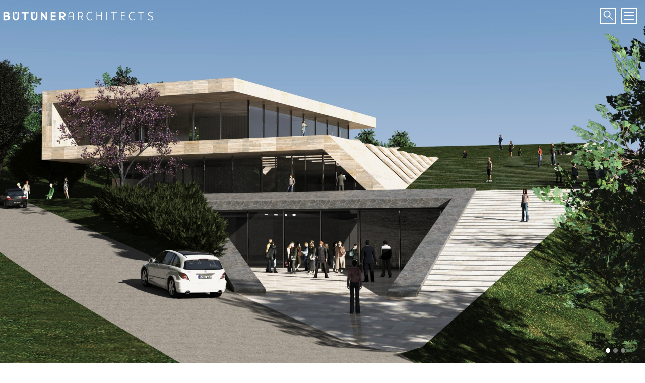

--- FILE ---
content_type: text/html; charset=UTF-8
request_url: https://butunermimarlik.com.tr/en/projects/culture/bosphorus-university-conference-performance-center
body_size: 2093
content:
<!doctype html>
<html lang="en">
<head>
    <meta charset="utf-8">
    <meta http-equiv="X-UA-Compatible" content="IE=edge">
    <title>Bosphorus University Conference & Performance Center | Bütüner Architects</title>
    <meta name="viewport" content="width=device-width, initial-scale=1, maximum-scale=1.0, user-scalable=no">
    <!-- The above 3 meta tags *must* come first in the head; any other head content must come *after* these tags -->
    <meta name="description" content="">
    <meta name="author" content="">
    <link rel="icon" href="favicon.ico">

    <!-- Bootstrap core CSS -->
    <link href="https://fonts.googleapis.com/css?family=Nunito+Sans:300,300i,900&subset=latin-ext" rel="stylesheet">
    <link href="/assets/plugins/bootstrap/css/bootstrap.min.css" rel="stylesheet">

    <!-- Custom styles for this template -->
    <link href="/assets/css/main.css" rel="stylesheet">
    <link href="/assets/plugins/fancybox/dist/jquery.fancybox.min.css" rel="stylesheet">

    <!-- HTML5 shim and Respond.js for IE8 support of HTML5 elements and media queries -->
    <!--[if lt IE 9]>
    <script src="https://oss.maxcdn.com/html5shiv/3.7.3/html5shiv.min.js"></script>
    <script src="https://oss.maxcdn.com/respond/1.4.2/respond.min.js"></script>
    <![endif]-->

        <script>
        (function(i,s,o,g,r,a,m){i['GoogleAnalyticsObject']=r;i[r]=i[r]||function(){
                (i[r].q=i[r].q||[]).push(arguments)},i[r].l=1*new Date();a=s.createElement(o),
            m=s.getElementsByTagName(o)[0];a.async=1;a.src=g;m.parentNode.insertBefore(a,m)
        })(window,document,'script','https://www.google-analytics.com/analytics.js','ga');

        ga('create', 'UA-50672107-12', 'auto');
        ga('send', 'pageview');
    </script>
    </head>
<body class="en light">
<div class="overlay">
    <div id="menu">
        <ul class="menu-list">
            <li><a href="javascript:void(0)">Practice</a><ul><li><a href="/en/practice/about-us">About Us</a></li><li><a href="/en/practice/services-1">Services</a></li><li><a href="/en/practice/team">Team</a></li><li><a href="/en/practice/awards">Awards</a></li></ul></li><li><a href="javascript:void(0)">Projects</a><ul style="display:block"><li><a href="/en/projects/research-development">Research & Development</a></li><li><a href="/en/projects/office">Office</a></li><li><a href="/en/projects/education">Education</a></li><li><a href="/en/projects/urban-design">Urban Design</a></li><li><a href="/en/projects/public">Public</a></li><li><a href="/en/projects/culture">Culture</a></li><li><a href="/en/projects/residential-mixed-use">Residential & Mixed-Use</a></li><li><a href="/en/projects/commercial">Commercial</a></li><li><a href="/en/projects/hospitality">Hospitality</a></li><li><a href="/en/projects/sport">Sport</a></li><li><a href="/en/projects/industry">Industry</a></li><li><a href="/en/projects/worship">Worship</a></li></ul></li><li><a href="/en/contact">Contact</a></li>                                            <li><a href="/tr">Türkçe</a></li>
                                                                </ul>
    </div>
</div><nav class="navbar navbar-fixed-top">
    <div class="container-fluid">
        <div class="navbar-header pull-left">
            <a class="navbar-brand text-hide" id="logo" href="/en">Bütüner Architects</a>
        </div>
        <div class="pull-right">
            <div id="nav-icon" class="pull-right">
                <span></span>
                <span></span>
                <span></span>
            </div>
            <form id="search-icon" class="pull-right" action="/en/search">
                <input type="search" name="q" id="search-input">
                <button class="search-button" type="submit"></button>
            </form>
        </div>
    </div>
</nav>    <!-- Carousel
            ================================================== -->
        <div id="mycarousel" class="carousel slide carousel-fade" data-ride="carousel">
        <!-- Indicators -->
        <ol class="carousel-indicators">
                            <li data-target="#mycarousel" data-slide-to="0" class="active"></li>
                                <li data-target="#mycarousel" data-slide-to="1"></li>
                                <li data-target="#mycarousel" data-slide-to="2"></li>
                            </ol>

        <!-- Wrapper for slides -->
        <div class="carousel-inner" role="listbox">
                    <div class="item">
                <img src="/files/file/projects/yeni/bogazici01b.jpg" data-color="lightblue" alt="slider1">
            </div>
                    <div class="item">
                <img src="/files/file/projects/yeni/bogazici02b.jpg" data-color="lightblue" alt="slider2">
            </div>
                    <div class="item">
                <img src="/files/file/projects/yeni/bogazici03b.jpg" data-color="lightblue" alt="slider3">
            </div>
                </div>
    </div>
        <!-- /.carousel -->
    <div class="project container startchange">
        <div class="row">
            <div class="col-md-offset-1 col-md-11 col-lg-offset-1 col-lg-11">
                <h1>Bosphorus University Conference & Performance Center</h1>
            </div>
            <div class="col-md-offset-1 col-md-6 col-lg-offset-1 col-lg-6 abstractContainer">
                <div class="content">
                                                        </div>
            </div>
            <br>
            <div class="col-md-4 col-lg-4">
                <p><strong>LOCATION</strong><br />İstanbul</p>
<p><strong>ARCHITECTS</strong><br />H&uuml;seyin B&uuml;t&uuml;ner, Namık G&uuml;nay Erkal, Cem Korkmaz, &Ouml;zlem &Ouml;zdener</p>
<p><strong>CLIENT</strong><br />Presidency of Bosphorus University</p>
<p><strong>CONSTRUCTION AREA</strong><br />3.500m&sup2;</p>
<p><strong>DESIGN PHASE</strong><br />June 2014 &ndash; August 2014</p>            </div>
        </div>
    </div>
        <div class="container-fluid gallery">
        <ul>
                        <li>
                <a data-fancybox="gallery" href="/files/file/projects/yeni/bogazici_04.jpg"><img src="/image.php?height=320&image=/files/file/projects/yeni/bogazici_04.jpg" data-color="lightblue" alt="icerik1" height="320" class="img-responsive"></a>
            </li>
                        <li>
                <a data-fancybox="gallery" href="/files/file/projects/yeni/bogazici_05.jpg"><img src="/image.php?height=320&image=/files/file/projects/yeni/bogazici_05.jpg" data-color="lightblue" alt="icerik2" height="320" class="img-responsive"></a>
            </li>
                        <li>
                <a data-fancybox="gallery" href="/files/file/projects/yeni/bogazici_06.jpg"><img src="/image.php?height=320&image=/files/file/projects/yeni/bogazici_06.jpg" data-color="lightblue" alt="icerik3" height="320" class="img-responsive"></a>
            </li>
                        <li>
                <a data-fancybox="gallery" href="/files/file/projects/yeni/bogazici_07.jpg"><img src="/image.php?height=320&image=/files/file/projects/yeni/bogazici_07.jpg" data-color="lightblue" alt="icerik4" height="320" class="img-responsive"></a>
            </li>
                    </ul>
    </div>
    <script src="/assets/plugins/jquery/jquery-3.1.1.min.js"></script>
<!-- Bootstrap core JavaScript
================================================== -->
<script src="/assets/plugins/bootstrap/js/bootstrap.min.js"></script>

<script src="/assets/plugins/fancybox/dist/jquery.fancybox.min.js"></script>
<script src="/assets/js/main.min.js"></script></body>
</html>

--- FILE ---
content_type: text/css
request_url: https://butunermimarlik.com.tr/assets/css/main.css
body_size: 1871
content:
html{height:100%}body{height:100%;background-color:#fff;font-weight:300}.search-title{font-weight:300 !important}.search-title span{font-weight:900}.no-pm{padding:0;margin:0}#main{margin-top:90px}#main>h1{text-align:center;font-weight:900;margin-bottom:20px}#logo{display:block;width:310px;background-color:transparent;background-repeat:no-repeat;background-position:5px 22px}.disable-scroll{overflow-y:hidden;overflow-x:hidden}.tr.dark #logo,.tr.dark #home-logo{background-image:url(../img/butuner_logo_tr-s.svg);background-size:258px}.tr.light #logo,.tr.light #home-logo{background-image:url(../img/butuner_logo_tr-b.svg);background-size:258px}.en.dark #logo,.en.dark #home-logo{background-image:url(../img/butuner_logo_en-s.svg);background-size:300px}.en.light #logo,.en.light #home-logo{background-image:url(../img/butuner_logo_en-b.svg);background-size:300px}.navbar{-webkit-transition:.5s ease-in-out;-moz-transition:.5s ease-in-out;-o-transition:.5s ease-in-out;transition:.5s ease-in-out}#home-logo{display:block;text-align:left;margin-left:30px;height:23px;width:300px}.flex-left{align-items:center;display:flex;justify-content:left;height:100vh;top:0;position:fixed;z-index:1100}.overlay{display:none;position:fixed;top:0;height:100%;width:100%;overflow:auto;z-index:99;background:rgba(51,51,51,0.8);font-size:24px;align-items:center;justify-content:center}#menu{font-size:24px;overflow:auto;height:85%;width:100%;position:relative;top:30px;bottom:0}#menu a{color:#fff;text-decoration:none}#menu ul li{position:relative;padding-bottom:10px}#menu>ul>li:not(:last-child):after{content:"";position:absolute;width:30px;height:1px;bottom:0;margin:5px auto;left:0;right:0;border-bottom:2px solid white}#menu>ul>li>ul{font-size:16px;display:none;margin-top:10px;position:relative;text-align:center;list-style:none;padding:0;width:100%}.menu-list{text-align:center;list-style:none;margin:0;padding:0;width:100%;position:absolute;font-weight:900}.menu-list>li>ul{font-weight:300}.readmore,.readmore:hover,readmore:active{font-weight:400;font-size:14px;margin:0;color:#000;text-decoration:none;display:block}.team .sub-item{display:none}.team h2,.team h4{text-align:center;font-weight:300;margin-bottom:0}.team h2:hover{cursor:pointer}.team img{margin:20px 0 20px 0}.contact p{color:gray}.carousel-fade .carousel-inner .item{transition-property:opacity}.carousel-fade .carousel-inner .item,.carousel-fade .carousel-inner .active.left,.carousel-fade .carousel-inner .active.right{opacity:0}.carousel-fade .carousel-inner .active,.carousel-fade .carousel-inner .next.left,.carousel-fade .carousel-inner .prev.right{opacity:1}.carousel-fade .carousel-inner .next,.carousel-fade .carousel-inner .prev,.carousel-fade .carousel-inner .active.left,.carousel-fade .carousel-inner .active.right{left:0;transform:translate3d(0, 0, 0)}.carousel-fade .carousel-control{z-index:2}.carousel{height:100%}.carousel-caption{z-index:10}.carousel .item{height:100%;background-color:#777}.carousel-inner>.item>img{position:absolute;top:0;left:0;min-width:100%;height:100%}.carousel-indicators{text-align:right;width:77%;margin-bottom:13px;bottom:0}.carousel-indicators li{background-color:#fff;opacity:0.4;width:9px;height:9px;margin:1px}.carousel-indicators li.active{opacity:1;width:9px;height:9px;margin:1px}.carousel-indicators li:first-child{margin-left:0}.full-screen{background-size:cover;background-position:center;background-repeat:no-repeat}.project>div{margin:20px 0}.project h1{font-size:30px;margin-bottom:20px}.project h3{font-size:14px;margin:0}.project p{font-size:14px;margin:0 0 10px 0;overflow:hidden}.gallery{padding:0}.gallery ul{margin:20px 0;padding:0;list-style:none}.gallery li{margin:5px;padding:0;float:left}.grounded-navbar{-webkit-box-shadow:0px 0px 8px 0px rgba(0,0,0,0.75);-moz-box-shadow:0px 0px 8px 0px rgba(0,0,0,0.75);box-shadow:0px 0px 8px 0px rgba(0,0,0,0.75)}.light .grounded-navbar{background:rgba(0,0,0,0.8);-webkit-transition:.5s ease-in-out;-moz-transition:.5s ease-in-out;-o-transition:.5s ease-in-out;transition:.5s ease-in-out}.dark .grounded-navbar{background:rgba(255,255,255,0.8);-webkit-transition:.5s ease-in-out;-moz-transition:.5s ease-in-out;-o-transition:.5s ease-in-out;transition:.5s ease-in-out}.home-wrapper{display:table;width:100%;height:100%;min-height:100%;background-size:cover}#nav-icon{margin:15px 0px;width:32px;height:32px;position:relative;-webkit-transform:rotate(0deg);-moz-transform:rotate(0deg);-o-transform:rotate(0deg);transform:rotate(0deg);-webkit-transition:.5s ease-in-out;-moz-transition:.5s ease-in-out;-o-transition:.5s ease-in-out;transition:.5s ease-in-out;cursor:pointer}#search-bar{position:relative;background:transparent url(../img/search_black.svg) no-repeat right 5px center;background-size:30px 30px;width:100%;height:40px;border:2px solid #000}#search-bar input{background:transparent;border:none;float:left;width:85%;outline-width:0;height:40px;margin-left:10px}#search-bar button{border:none;width:36px;height:36px;float:right;outline-width:0;right:0;position:absolute;background-color:transparent}#search-icon{margin:15px 10px;width:32px;height:32px;position:relative;cursor:pointer;-webkit-transition:.5s ease-in-out;-moz-transition:.5s ease-in-out;-o-transition:.5s ease-in-out;transition:.5s ease-in-out}#search-icon button{border:none;width:28px;height:28px;float:right;outline-width:0;right:0;position:absolute;display:none;background-color:transparent}#search-icon input{background:transparent;border:none;float:left;display:none;width:160px;outline-width:0;height:30px;margin-left:5px}.dark #search-icon{background:transparent url(../img/search_black.svg) no-repeat 4px 3px;background-size:20px 20px}.light #search-icon{background:transparent url(../img/search_white.svg) no-repeat 4px 3px;background-size:20px 20px}#search-icon.open{width:200px;-webkit-transition:all .25s ease-in-out;-moz-transition:all .25s ease-in-out;-o-transition:all .25s ease-in-out;transition:all .25s ease-in-out;background-position-x:172px}#search-icon.open button{display:block}.light #search-icon input{color:#fff}.dark #search-icon input{color:#000}.open#search-icon input{display:block}.dark #nav-icon,.dark #search-icon{border:2px solid #000}.light #nav-icon,.light #search-icon{border:2px solid #fff}.dark #nav-icon span{background:#000}.light #nav-icon span{background:#fff}#nav-icon span{display:block;position:absolute;height:2px;width:70%;opacity:1;left:4px;-webkit-transform:rotate(0deg);-moz-transform:rotate(0deg);-o-transform:rotate(0deg);transform:rotate(0deg);-webkit-transition:.25s ease-in-out;-moz-transition:.25s ease-in-out;-o-transition:.25s ease-in-out;transition:.25s ease-in-out}#nav-icon span:nth-child(1){top:6px;-webkit-transform-origin:left center;-moz-transform-origin:left center;-o-transform-origin:left center;transform-origin:left center}#nav-icon span:nth-child(2){top:13px;-webkit-transform-origin:left center;-moz-transform-origin:left center;-o-transform-origin:left center;transform-origin:left center}#nav-icon span:nth-child(3){top:20px;-webkit-transform-origin:left center;-moz-transform-origin:left center;-o-transform-origin:left center;transform-origin:left center}#nav-icon.open span:nth-child(1){-webkit-transform:rotate(45deg);-moz-transform:rotate(45deg);-o-transform:rotate(45deg);transform:rotate(45deg);top:6px;left:7px}#nav-icon.open span:nth-child(2){width:0%;opacity:0}#nav-icon.open span:nth-child(3){-webkit-transform:rotate(-45deg);-moz-transform:rotate(-45deg);-o-transform:rotate(-45deg);transform:rotate(-45deg);top:20px;left:7px}.maps{margin-bottom:20px}#thumbnails .thumbnail-wrapper{height:300px}#thumbnails .thumbnail-wrapper:hover{text-decoration:none}#thumbnails .thumbnail-image img{margin-left:auto;margin-right:auto;display:block;max-width:100%;height:auto}#thumbnails .thumbnail{border-bottom:none;border-right:none;margin-bottom:30px}#thumbnails .thumbnail .caption{padding:0 15px}#thumbnails .thumbnail h5{text-align:center;color:#000;font-weight:300}@media (max-width: 992px){body{margin:0;padding:0}.en.light #logo,.en.dark #logo,.tr.light #logo,.tr.dark #logo{display:block;width:210px;background-size:200px;background-position:9px 24px}}@media (max-width: 527px){#logo{position:absolute}}@media (max-width: 768px){#thumbnails .thumbnail-wrapper{height:auto}}@media (max-width: 1200px){#thumbnails .thumbnail-wrapper{height:260px}}@media (max-width: 992px){#thumbnails .thumbnail-wrapper{height:280px}}
/*# sourceMappingURL=main.css.map */


--- FILE ---
content_type: image/svg+xml
request_url: https://butunermimarlik.com.tr/assets/img/butuner_logo_en-b.svg
body_size: 2446
content:
<?xml version="1.0" encoding="utf-8"?>
<!-- Generator: Adobe Illustrator 16.0.4, SVG Export Plug-In . SVG Version: 6.00 Build 0)  -->
<!DOCTYPE svg PUBLIC "-//W3C//DTD SVG 1.1//EN" "http://www.w3.org/Graphics/SVG/1.1/DTD/svg11.dtd">
<svg version="1.1" id="Layer_1" xmlns="http://www.w3.org/2000/svg" xmlns:xlink="http://www.w3.org/1999/xlink" x="0px" y="0px"
	 width="383.045px" height="23.964px" viewBox="0 0 383.045 23.964" enable-background="new 0 0 383.045 23.964"
	 xml:space="preserve">
<g>
	<path fill="#FFFFFF" d="M168.564,13.397v-4.14c0-4.186,2.59-6.059,5.16-6.059c2.38,0,5.162,1.588,5.162,6.059v4.14H168.564z
		 M180.679,22.698V9.258c0-4.623-2.794-7.729-6.955-7.729c-4.138,0-6.917,3.105-6.917,7.729v13.44h1.757v-7.637h10.322v7.637
		H180.679z"/>
	<path fill="#FFFFFF" d="M192.723,3.574h4.761c2.847,0,5.162,2.213,5.162,4.928c0,2.701-2.315,4.896-5.162,4.896h-4.761V3.574z
		 M203.215,22.698h2.142l-5.889-7.793l1.148-0.578c2.333-1.168,3.783-3.399,3.783-5.825c0-3.635-3.104-6.592-6.916-6.592h-6.52
		v20.788h1.759v-7.637h4.689L203.215,22.698z"/>
	<path fill="#FFFFFF" d="M221.651,23.075c2.262,0,4.781-1.287,6.322-3.152l-0.938-0.793c-1.592,1.553-3.258,2.279-5.174,2.279
		c-4.037,0-7.083-3.906-7.083-9.087c0-5.199,3.046-9.123,7.083-9.123c1.868,0,3.605,0.764,5.174,2.277l0.938-0.793
		c-1.541-1.865-4.058-3.154-6.296-3.154h-0.006c-2.236,0-4.161,0.797-5.732,2.303c-2.147,2.057-3.355,5.146-3.316,8.48
		c-0.039,3.339,1.169,6.423,3.312,8.478c1.563,1.496,3.474,2.289,5.526,2.289L221.651,23.075z"/>
</g>
<polygon fill="#FFFFFF" points="250.338,1.91 250.338,10.334 240.021,10.334 240.021,1.91 238.259,1.91 238.259,22.698 
	240.021,22.698 240.021,12.004 250.338,12.004 250.338,22.698 252.134,22.698 252.134,1.91 "/>
<polygon fill="#FFFFFF" points="262.421,1.91 262.421,3.574 262.421,21.03 262.421,22.698 264.179,22.698 264.179,21.03 
	264.179,3.574 264.179,1.91 "/>
<polygon fill="#FFFFFF" points="274.465,1.91 274.465,3.574 281.319,3.574 281.319,22.698 283.08,22.698 283.08,3.574 
	289.931,3.574 289.931,1.91 "/>
<polygon fill="#FFFFFF" points="300.221,1.91 300.221,22.698 310.032,22.698 310.032,21.03 301.98,21.03 301.98,12.004 
	310.032,12.004 310.032,10.334 301.98,10.334 301.98,3.574 310.032,3.574 310.032,1.91 "/>
<g>
	<path fill="#FFFFFF" d="M329.346,23.075c2.263,0,4.781-1.287,6.326-3.152l-0.941-0.793c-1.596,1.553-3.261,2.279-5.174,2.279
		c-4.037,0-7.082-3.906-7.082-9.087c0-5.199,3.045-9.123,7.082-9.123c1.868,0,3.605,0.764,5.174,2.277l0.941-0.793
		c-1.545-1.865-4.061-3.154-6.299-3.154h-0.006c-2.236,0-4.162,0.797-5.73,2.299c-2.146,2.057-3.354,5.148-3.318,8.484
		c-0.036,3.343,1.172,6.425,3.315,8.481c1.561,1.494,3.471,2.285,5.523,2.285L329.346,23.075z"/>
</g>
<polygon fill="#FFFFFF" points="342.935,1.91 342.935,3.574 349.793,3.574 349.793,22.698 351.552,22.698 351.552,3.574 
	358.404,3.574 358.404,1.91 "/>
<g>
	<path fill="#FFFFFF" d="M382.096,16.966c0-1.305-0.381-2.273-1.163-2.967c-0.897-0.785-2.363-1.598-4.354-2.407
		c-2.296-0.943-3.63-1.535-4.327-1.918c-1.045-0.572-1.621-1.574-1.621-2.824c0.003-3.281,4.943-5.02,10.163-2.205l0.452-1.078
		c-2.165-1.529-3.637-2.035-5.706-2.035c-3.841,0-6.847,2.488-6.847,5.666c0,1.416,0.391,2.502,1.158,3.227
		c0.862,0.82,2.274,1.607,4.193,2.343c2.138,0.822,3.559,1.41,4.345,1.803c0.785,0.385,1.728,1.221,1.728,2.979
		c0,2.416-2.679,3.861-5.269,3.861c-1.864,0-3.589-0.539-5.576-1.453l-0.177,1.266c1.94,1.311,3.603,1.854,5.611,1.854
		C378.265,23.075,382.096,21.163,382.096,16.966"/>
	<path fill="#FFFFFF" d="M31.779,1.811h4.069v3.9h-4.069V1.811z M29.683,1.811v12.31c0,1.707,0.394,2.984,1.185,3.83
		c0.815,0.818,1.791,1.23,2.928,1.23c1.137,0,2.099-0.412,2.89-1.23c0.815-0.846,1.222-2.123,1.222-3.83V1.811h4.151v12.31
		c0,1.451-0.223,2.738-0.668,3.865c-0.42,1.102-1.013,2.023-1.779,2.775c-0.74,0.75-1.618,1.322-2.629,1.719
		c-0.989,0.4-2.05,0.6-3.187,0.6c-1.137,0-2.211-0.199-3.225-0.6c-0.987-0.396-1.852-0.969-2.593-1.719
		c-0.742-0.752-1.334-1.674-1.778-2.775c-0.421-1.127-0.63-2.414-0.63-3.865V1.811H29.683z M47.938,5.711v-3.9h18.12v3.9h-7.003
		V22.78h-4.113V5.711H47.938z M78.148,1.811h4.069v3.9h-4.069V1.811z M76.051,1.811v12.31c0,1.707,0.396,2.984,1.185,3.83
		c0.815,0.818,1.792,1.23,2.929,1.23c1.135,0,2.098-0.412,2.889-1.23c0.816-0.846,1.222-2.123,1.222-3.83V1.811h4.151v12.31
		c0,1.451-0.223,2.738-0.668,3.865c-0.418,1.102-1.011,2.023-1.777,2.775c-0.742,0.75-1.618,1.322-2.631,1.719
		c-0.989,0.4-2.051,0.6-3.186,0.6c-1.137,0-2.212-0.199-3.225-0.6c-0.988-0.396-1.852-0.969-2.594-1.719
		c-0.741-0.752-1.334-1.674-1.779-2.775c-0.42-1.127-0.63-2.414-0.63-3.865V1.811H76.051z M6.21,10.422h4.52
		c0.692,0,1.273-0.225,1.742-0.67c0.493-0.469,0.74-1.029,0.74-1.686s-0.247-1.207-0.74-1.652c-0.469-0.469-1.05-0.703-1.742-0.703
		H6.21V10.422z M2.096,1.811h8.634c0.914,0,1.766,0.148,2.557,0.441c0.814,0.297,1.519,0.697,2.111,1.201
		c0.593,0.506,1.062,1.105,1.409,1.799c0.344,0.676,0.518,1.402,0.518,2.182c0,0.734-0.123,1.377-0.37,1.924
		s-0.606,1.064-1.074,1.547c0.937,0.611,1.691,1.357,2.259,2.241c0.568,0.885,0.853,1.906,0.853,3.064
		c0,0.926-0.21,1.797-0.631,2.621c-0.394,0.797-0.951,1.502-1.666,2.113c-0.716,0.588-1.557,1.064-2.52,1.422
		c-0.94,0.336-1.939,0.504-3.002,0.504H2.096V1.811z M6.21,19.028h4.972c0.761,0,1.398-0.242,1.914-0.732
		c0.544-0.518,0.817-1.133,0.817-1.857c0-0.719-0.273-1.326-0.817-1.816c-0.516-0.514-1.153-0.771-1.914-0.771H6.21V19.028z
		 M152.054,12.307c0.51,0,0.985-0.096,1.427-0.283c0.443-0.189,0.829-0.439,1.162-0.756c0.332-0.314,0.598-0.682,0.795-1.1
		c0.2-0.422,0.299-0.871,0.299-1.354s-0.099-0.932-0.299-1.354c-0.197-0.439-0.463-0.816-0.795-1.133
		c-0.333-0.312-0.719-0.564-1.162-0.754c-0.441-0.189-0.917-0.283-1.427-0.283h-4.446v7.016H152.054z M152.264,1.799
		c1.018,0,1.969,0.189,2.854,0.566c0.907,0.357,1.692,0.859,2.355,1.51c0.663,0.631,1.183,1.373,1.56,2.232
		c0.397,0.84,0.598,1.742,0.598,2.707s-0.2,1.879-0.598,2.736c-0.377,0.839-0.896,1.573-1.56,2.204
		c-0.663,0.627-1.448,1.133-2.355,1.508c-0.168,0.068-0.337,0.129-0.509,0.184l5.018,7.334h-4.521l-4.777-6.979h-2.72v6.979H143.5
		V1.799H152.264z M122.285,1.811h12.34v3.9h-8.226v4.711h8.226v3.429h-8.226v5.125h8.226v3.898h-12.34V1.811z M109.176,1.811h4.237
		v20.97H110.3l-9.297-12.267V22.78h-4.081V1.811h3.077l9.177,12.47V1.811z"/>
</g>
</svg>


--- FILE ---
content_type: image/svg+xml
request_url: https://butunermimarlik.com.tr/assets/img/search_white.svg
body_size: 354
content:
<svg width="32" height="32" xmlns="http://www.w3.org/2000/svg">

 <g>
  <title>background</title>
  <rect fill="none" id="canvas_background" height="34" width="34" y="-1" x="-1"/>
 </g>
 <g>
  <title>Layer 1</title>
  <path id="svg_1" d="m30.8805,28.879001l-9.818,-9.818c1.507,-1.941 2.333,-4.307 2.333,-6.805c0.001,-2.975 -1.158,-5.772 -3.263,-7.876c-2.104,-2.104 -4.902,-3.263 -7.877,-3.263c-2.976,0 -5.773,1.159 -7.878,3.263c-4.344,4.343 -4.344,11.412 0,15.755c2.104,2.104 4.901,3.262 7.877,3.262c2.497,0 4.862,-0.824 6.804,-2.332l9.818,9.818l2.004,-2.004zm-24.499,-10.748c-3.238,-3.24 -3.238,-8.509 0,-11.748c1.568,-1.568 3.654,-2.433 5.874,-2.433c2.219,0 4.305,0.864 5.873,2.433c1.568,1.569 2.433,3.655 2.433,5.873c0,2.219 -0.865,4.304 -2.434,5.875c-1.568,1.568 -3.654,2.432 -5.873,2.432s-4.305,-0.863 -5.873,-2.432z" fill="#FFFFFF"/>
 </g>
</svg>

--- FILE ---
content_type: text/plain
request_url: https://www.google-analytics.com/j/collect?v=1&_v=j102&a=2050842018&t=pageview&_s=1&dl=https%3A%2F%2Fbutunermimarlik.com.tr%2Fen%2Fprojects%2Fculture%2Fbosphorus-university-conference-performance-center&ul=en-us%40posix&dt=Bosphorus%20University%20Conference%20%26%20Performance%20Center%20%7C%20B%C3%BCt%C3%BCner%20Architects&sr=1280x720&vp=1280x720&_u=IEBAAEABAAAAACAAI~&jid=851712339&gjid=2077037157&cid=1156367832.1768730022&tid=UA-50672107-12&_gid=1869746459.1768730022&_r=1&_slc=1&z=845450616
body_size: -452
content:
2,cG-8LJ9GRM63W

--- FILE ---
content_type: application/javascript; charset=utf-8
request_url: https://butunermimarlik.com.tr/assets/js/main.min.js
body_size: 692
content:
var theme=$("body").hasClass("light")?"light":"dark";
$(function(){$(".menu-list>li>a").click(function(){0==$(this).next().is(":visible")&&$(".menu-list ul").slideUp(300);$(this).next().slideToggle(300)});$(".readmore").click(function(b){b.preventDefault();if(0==$(this).siblings("#detail").is(":visible")){b=$(this).data("message");var a=$(this).text();$(this).html(b);$(this).data("message",a)}else b=$(this).text(),a=$(this).data("message"),$(this).html(a),$(this).data("message",b);$(this).siblings("#detail").slideToggle(300)});$(".item>h2").click(function(){0==
$(this).next().is(":visible")&&$(".sub-item").slideUp(300);$(this).next().slideToggle(300)});var a=$(".carousel .item"),c=$(window).height();a.eq(0).addClass("active");a.height(c);a.addClass("full-screen");$(".carousel img").each(function(){var a=$(this).attr("src"),c=$(this).attr("data-color");$(this).parent().css({"background-image":"url("+a+")","background-color":c});$(this).remove()});$(window).on("resize",function(){c=$(window).height();a.height(c)});$(".carousel").carousel();var d=0,e=$(".startchange"),
f=e.offset();e.length&&$(document).scroll(function(){d=$(this).scrollTop();d>f.top-62?$(".navbar").addClass("grounded-navbar"):$(".navbar").removeClass("grounded-navbar")});$(window).on("resize",function(){$("#search-icon").hasClass("open")&&(527>$(this).width()?$("#logo").fadeOut():$("#logo").fadeIn())})});
$(window).on("load",function(){$("#nav-icon").click(function(){$(this).hasClass("open")?("dark"==theme&&$("body").addClass("dark").removeClass("light"),$(this).removeClass("open"),$(".navbar").hasClass("grounded")&&$(".navbar").addClass("grounded-navbar")):($(".navbar").hasClass("grounded-navbar")&&$(".navbar").removeClass("grounded-navbar").addClass("grounded"),$("body").removeClass("dark").addClass("light"),$(this).addClass("open"));$(".overlay").fadeToggle("show").css("display","flex");$("body").toggleClass("disable-scroll")});
$("#search-icon").click(function(){$(this).hasClass("open")?$(this).submit(function(a){a.preventDefault();""==$("#search-icon > input").val()?($(this).removeClass("open"),527>$(document).width()&&$("#logo").fadeIn()):$(this).unbind().submit();$("#search-input").blur()}):(527>$(document).width()&&$("#logo").fadeOut(),$(this).addClass("open"),$("#search-input").focus())})});
